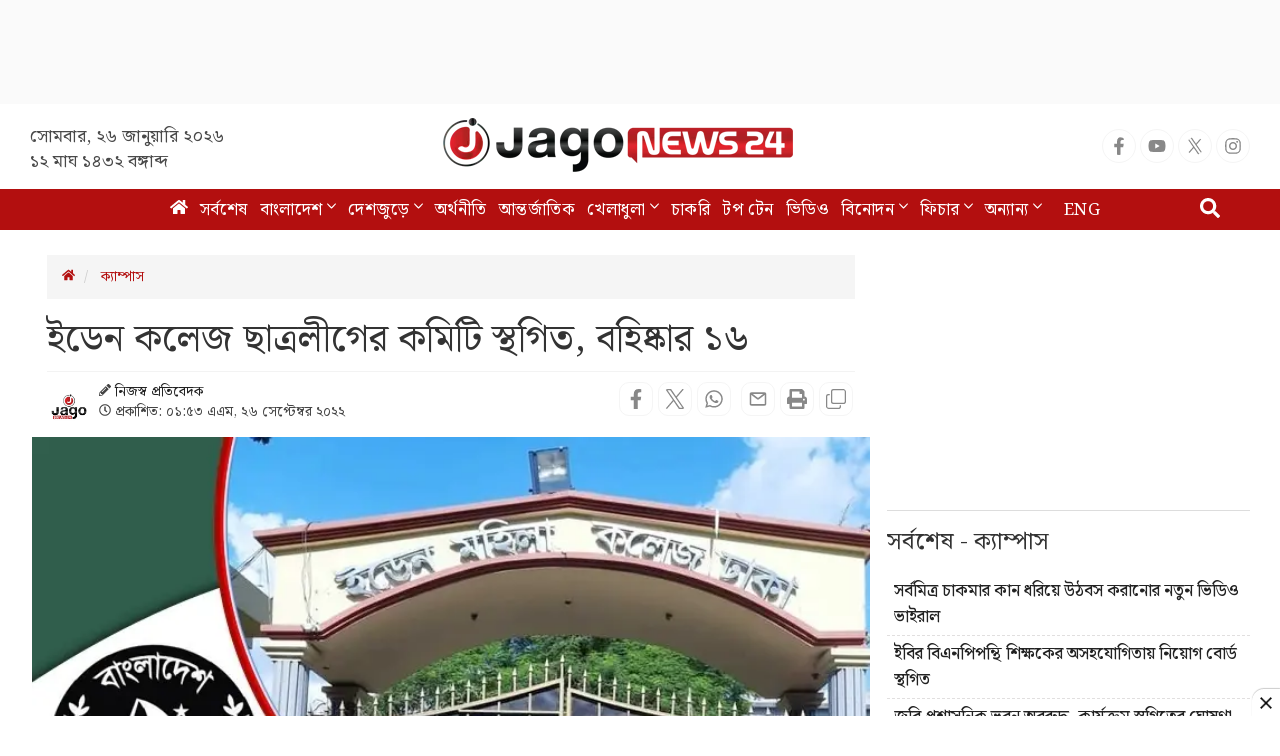

--- FILE ---
content_type: text/html; charset=utf-8
request_url: https://www.google.com/recaptcha/api2/aframe
body_size: 148
content:
<!DOCTYPE HTML><html><head><meta http-equiv="content-type" content="text/html; charset=UTF-8"></head><body><script nonce="iGz3sm2PxTZslN8tgKcskQ">/** Anti-fraud and anti-abuse applications only. See google.com/recaptcha */ try{var clients={'sodar':'https://pagead2.googlesyndication.com/pagead/sodar?'};window.addEventListener("message",function(a){try{if(a.source===window.parent){var b=JSON.parse(a.data);var c=clients[b['id']];if(c){var d=document.createElement('img');d.src=c+b['params']+'&rc='+(localStorage.getItem("rc::a")?sessionStorage.getItem("rc::b"):"");window.document.body.appendChild(d);sessionStorage.setItem("rc::e",parseInt(sessionStorage.getItem("rc::e")||0)+1);localStorage.setItem("rc::h",'1769417897897');}}}catch(b){}});window.parent.postMessage("_grecaptcha_ready", "*");}catch(b){}</script></body></html>

--- FILE ---
content_type: application/javascript; charset=utf-8
request_url: https://fundingchoicesmessages.google.com/f/AGSKWxVB9kZgm-u3oAvePJKerGEua1kEENEIg_UY3gWJ_i9al85RN7kJuqsK4TaRNnzAltjuW2x7KwwyS0kW02N6bUUlakldrRT_xDLe5U7iidvs61JtPQfTIBYoVJo-YgP16CPiGDIcrUQQSoUmACiLKt-A9tXYaJn8P_REx4oOT696jG9IUGKiTlo_NVEc/__ad_sidebar_/ad_300_/fimserve./geo/ads./topads.
body_size: -1289
content:
window['d1befc08-8062-486d-9892-68d6a80c638c'] = true;